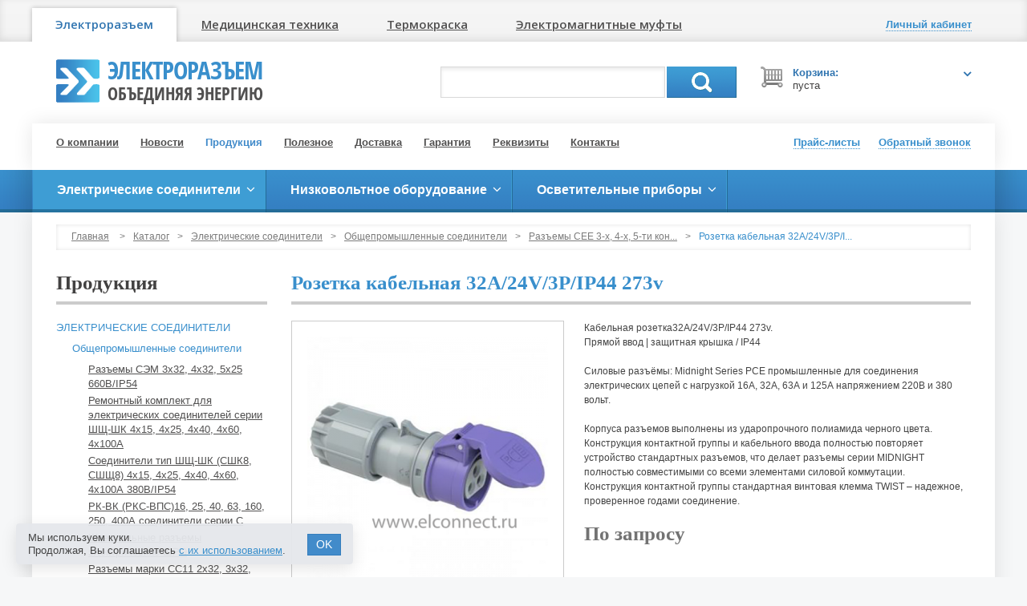

--- FILE ---
content_type: text/html; charset=UTF-8
request_url: https://elconnect.ru/production/connect/common-industrial/see/rozetka-kabelnaya-32a24v3pip44-273v/
body_size: 11184
content:
<!DOCTYPE html>
<html lang="ru">
<head>
<meta charset="utf-8">
<title>Розетка кабельная 32А/24V/3P/IP44 273v | Розетка кабельная 32А/24V/3P/IP44 273v</title>
<meta http-equiv="X-UA-Compatible" content="IE=edge">
<meta name="viewport" content="width=device-width, initial-scale=1">
<link rel="canonical" href="https://elconnect.ru/production/connect/common-industrial/see/rozetka-kabelnaya-32a24v3pip44-273v/">
<meta name="keywords" content="#Розетка_кабельная_32А/24V/3P/IP44_273v; #273v; #273v_PCE; #273v_PCE_Розетка_кабельная_32А/24V/3P/IP44; Розетка кабельная 32А/24V/3P/IP44 273v"><meta name="description" content="Розетка кабельная 32А/24V/3P/IP44 273v">
        <meta property="og:type"        content="website">
        <meta property="og:title"       content="Розетка кабельная 32А/24V/3P/IP44 273v">
        <meta property="og:url"         content="http://elconnect.ru/production/connect/common-industrial/see/rozetka-kabelnaya-32a24v3pip44-273v/">
        <meta property="og:image"       content="http://elconnect.ru/content/elconnect/pics/catalog/273-rozetka-1.png">
        <meta property="og:description" content="Кабельная розетка32А/24V/3P/IP44 273v.Прямой ввод | защитная крышка / IP44Силовые разъёмы: Midnight Series PCE промышленные для соединения электрических цепей с нагрузкой 16А, 32А, 63А и 125А напряжением 220В и 380 вольт.Корпуса разъемов выполнены из ударопрочного полиамида черного цвета. Конструкци...">
        <link rel="stylesheet" href="/images/public/elconnect/normal/bootstrap.css">
<link rel="stylesheet" href="/images/public/elconnect/normal/font-awesome.css" media="screen">
<link rel="stylesheet" href="/images/public/elconnect/normal/superfish.css">
<link rel="stylesheet" href="/images/public/elconnect/normal/camera.css">
<link rel="stylesheet" href="/images/public/elconnect/normal/colorbox/colorbox.css">
<link rel="stylesheet" href="/images/public/elconnect/normal/slider.css">
<link rel="stylesheet" href="/images/public/elconnect/normal/main.css?231002">
<link rel="stylesheet" href="/images/public/elconnect/normal/legal-panel.css">
<link rel="stylesheet" href="/images/public/elconnect/normal/blue.css"><link rel="stylesheet" href="/images/public/elconnect/normal/print.css" media="print">
<link href="https://fonts.googleapis.com/css?family=Open+Sans:400,600&subset=latin,cyrillic" rel="stylesheet" type="text/css">
<!--[if lt IE 9]>
	<script src="https://oss.maxcdn.com/libs/html5shiv/3.7.0/html5shiv.js"></script>
	<script src="https://oss.maxcdn.com/libs/respond.js/1.4.2/respond.min.js"></script>
<![endif]-->
<script src="/js/jquery.js"></script>
<script src="/js/bootstrap.min.js"></script>
<script src="/js/superfish.js"></script>
<script src="/js/camera.js"></script>
<script src="/js/jquery.easing.1.3.js"></script>
<script src="/js/jquery.colorbox.js"></script>
<script src="/js/jquery.colorbox.loader.js"></script>
<script src="/js/jquery.slider.js"></script>
<script src="/js/jquery.cookie.js"></script>
<script src="/ckeditor/ckeditor.js"></script>
<script src="/ckeditor/config.js"></script>
<script src="/js/jquery.livesearch.js"></script>
<script src="/js/javascript.js?v2"></script>
<script src="/js/jquery.mobilemenu.js"></script>
<script src="/js/siteset.policy.js"></script>
<script>
	jQuery(document).ready(function() {
		jQuery('ul.sf-menu').superfish();
	});
</script>
	<script>
        $(document).ready(function(){
           	$('.header-menu ul').mobileMenu();
    	});
	</script>
</head>
<body>
<div class="wrapper">
    <!--noindex--><!-- Global site tag (gtag.js) - Google Analytics -->
<script async src="https://www.googletagmanager.com/gtag/js?id=UA-153098325-1"></script>
<script>
  window.dataLayer = window.dataLayer || [];
  function gtag(){dataLayer.push(arguments);}
  gtag('js', new Date());

  gtag('config', 'UA-153098325-1');
</script><!-- Yandex.Metrika counter -->
<script type="text/javascript" >
   (function(m,e,t,r,i,k,a){m[i]=m[i]||function(){(m[i].a=m[i].a||[]).push(arguments)};
   m[i].l=1*new Date();
   for (var j = 0; j < document.scripts.length; j++) {if (document.scripts[j].src === r) { return; }}
   k=e.createElement(t),a=e.getElementsByTagName(t)[0],k.async=1,k.src=r,a.parentNode.insertBefore(k,a)})
   (window, document, "script", "https://mc.yandex.ru/metrika/tag.js", "ym");

   ym(73342, "init", {
        clickmap:true,
        trackLinks:true,
        accurateTrackBounce:true,
        webvisor:true,
        trackHash:true
   });
</script>
<noscript><div><img src="https://mc.yandex.ru/watch/73342" style="position:absolute; left:-9999px;" alt="" /></div></noscript>
<!-- /Yandex.Metrika counter --><!--LiveInternet counter--><script type="text/javascript"><!--
new Image().src = "//counter.yadro.ru/hit;elconnect?r"+
escape(document.referrer)+((typeof(screen)=="undefined")?"":
";s"+screen.width+"*"+screen.height+"*"+(screen.colorDepth?
screen.colorDepth:screen.pixelDepth))+";u"+escape(document.URL)+
";h"+escape(document.title.substring(0,80))+
";"+Math.random();//--></script><!--/LiveInternet-->

<!-- Yandex.Metrika counter -->
<script type="text/javascript" >
   (function(m,e,t,r,i,k,a){m[i]=m[i]||function(){(m[i].a=m[i].a||[]).push(arguments)};
   m[i].l=1*new Date();k=e.createElement(t),a=e.getElementsByTagName(t)[0],k.async=1,k.src=r,a.parentNode.insertBefore(k,a)})
   (window, document, "script", "https://mc.yandex.ru/metrika/tag.js", "ym");

   ym(73342, "init", {
        clickmap:true,
        trackLinks:true,
        accurateTrackBounce:true,
        webvisor:true,
        trackHash:true
   });
</script>
<noscript><div><img src="https://mc.yandex.ru/watch/73342" style="position:absolute; left:-9999px;" alt="" /></div></noscript>
<!-- /Yandex.Metrika counter --><!--/noindex-->	<div class="nav-tabs-container navbar">
		<div class="container">
			<div class="nav-tabs-row clearfix">
				<button type="button" class="navbar-toggle" data-toggle="collapse" data-target="#navbar-collapse" title="Электроразъем, Медтехника, Термокраска, Электромагнитные муфты">
        			<span class="sr-only">Навигация</span>
        			<span class="icon-bar"></span>
        			<span class="icon-bar"></span>
        			<span class="icon-bar"></span>
      			</button>
    			<div class="collapse navbar-collapse" id="navbar-collapse">
    				<!--noindex-->
            		<ul class="nav nav-tabs">
            			<li class="active"><a href="http://elconnect.ru">Электроразъем</a></li><li><a href="http://elmedic.ru">Медицинская техника</a></li><li><a href="http://xn--80aanubjoodld.xn--p1ai">Термокраска</a></li><li><a href="http://xn-----7kcmhdumhnfibh3a5aiesu6lgy.xn--p1ai">Электромагнитные муфты</a></li>            		</ul>
            		<!--/noindex-->
        		</div>
        		<div class="log-links">
        			        				<a href="javascript: void(0);" onclick="profileWin();" title="Личный кабинет"><span class="dotted"><b>Личный кабинет</b></span><i class="icon-user"></i></a>
        				        		</div>
				<div class="dropdown-menu win-profile popover bottom" style="display: none;">
					<div class="arrow"></div>
					<div class="cont clearfix">
						<button type="button" class="close" onclick="profileWin();" title="Закрыть">&times;</button>
													<h4>Вход в личный кабинет</h4>
							<form id="formProfile" method="post" action="/logon/?referer=/profile/">
								<input type="hidden" name="event" value="logon">
								<input type="hidden" name="referer" value="/profile/">

								<div class="form-group">
									<label for="i-login">Логин:</label>
									<input id="i-login" name="login" type="text" value="" class="form-control">
								</div>
								<div class="form-group">
									<label for="i-nputpassword">Пароль:</label>
									<input id="i-nputpassword" name="password" type="password" value="" class="form-control">
								</div>

								<div class="row">
    								<div class="col-md-4">
    									<a href="javascript: void(0);" onclick="submitProfile();" class="btn btn-primary">Войти</a>
    								</div>
    								<div class="col-md-8">
    									<a href="/registration/">Регистрация</a><br>
    									<a href="/remind-password/">Забыли пароль?</a>
    								</div>
								</div>
							</form>
												</div>
					<div class="win-close small"><a href="javascript: void(0);" onclick="profileWin();" class="dotted">Закрыть</a></div>
				</div>
    		</div>
		</div>
	</div>
	
	<header>
		<div class="container">
			<div class="logo-row clearfix">
				<div class="col-lg-3 col-md-4 col-sm-6 col-xs-6">
					<div class="logobox clearfix">
						<a href="/" title="Электроразъем"><img src="/images/public/elconnect/normal/logo-blue.png" alt="Электроразъем"></a>
						<div class="brand"><a href="/" title="Электроразъем">Электроразъем<span>объединяя энергию</span></a></div>
					</div>
				</div>
				<div class="col-lg-6 col-md-5 col-sm-6 col-xs-6">
					<div class="searchbox">
						<form action="/production/search/" method="get" id="formID" class="search_form">
							<input class="search_query ac_input inputSearch" name="name" autocomplete="off" value="" type="text">
							<a href="javascript:$('#formID').submit();" class="btn-1">Поиск</a>

							<div class="dropdown-menu clearfix resultSearch" style="display: none;">
								<ul></ul>
							</div>
							<div class="hide keyboardName"></div>
						</form>
					</div>
				</div>
				<div class="col-lg-3 col-md-3 col-sm-6 col-xs-6">
					<div id="cart_mini_block">
						<div id="cart_mini">
							<div class="shopping_cart">
								<a rel="nofollow" title="Просмотреть мою корзину" onclick="openCart();" href="javascript: void(0);">
									<i class="opancart icon-angle-down"></i>
									<span class="cart_title">Корзина:</span>
    								<span class="cart_amount">пуста									</span>
								</a>
							</div>
							<div id="cart_block" style="display: none;">
								<div id="cart_block_list">
									<button type="button" class="close" onclick="openCart();" title="Закрыть">&times;</button>
									<h4>Ваша корзина</h4>
									Нет товаров								</div>
								<div class="win-close small"><a href="javascript: void(0);" onclick="openCart();" class="dotted">Закрыть</a></div>
							</div>
						</div>
					</div>
				</div>
			</div>
		</div>
	</header>

	<div class="container-wrap">
    	<div class="main-container">
    		<div class="container">
				<div class="header-menu">
					<ul>
						<li><a href="/about/">О компании</a></li>
						<li><a href="/news/">Новости</a></li>
						<li><a href="/production/" class="active">Продукция</a></li>
						<li><a href="/articles/">Полезное</a></li>
						<li><a href="/delivery/">Доставка</a></li>
						<li><a href="/guarantee/">Гарантия</a></li>
						<li><a href="/requisites/">Реквизиты</a></li>
						<li><a href="/about/contacts/">Контакты</a></li>
					</ul>
				</div>
				<div class="header-links">
					<ul>
						<li><a href="javascript: void(0);" onclick="priceWin();" title="Прайс-листы"><span class="dotted">Прайс-листы</span><i class="icon-file-alt"></i></a></li>
						<li><a href="javascript: void(0);" onclick="callWin();" rel="nofollow" title="Обратный звонок"><span class="dotted">Обратный звонок</span><i class="icon-phone"></i></a></li>
					</ul>

					<div class="dropdown-menu win-tcall popover bottom" style="display: none;">
						<div class="arrow"></div>
						<div class="cont clearfix">
							<button type="button" class="close" onclick="callWin();" title="Закрыть">&times;</button>
							<h4>Обратный звонок</h4>
							<form id="formCall" method="post" action="/call/" onsubmit="return false;">
								<input type="hidden" name="form[c4c70be13c64478a84eca7ca9d33d7e46429a68f]" value="162fe85f0730750eac99fe4d9a65b0354132deae">
								<input type="hidden" name="website" value="">

								<div class="form-group">
									<label for="i-name">Ваше имя</label>
									<input id="i-name" name="form[15cbbde2cd9a76d7ff7abb0ab8ff887380e83805]" type="text" value="" class="form-control">
								</div>
								<div class="form-group">
									<label for="inputphone">Телефон</label>
									<input id="inputphone" name="form[0eb64bac2b8ebc2468e62b09c8ecf0f921fe1c5f]" type="text" value="" class="form-control">
								</div>
								<div class="form-group">
									<div class="custom-control custom-checkbox">
										<label class="custom-control-label" for="call-modal-policy">
											<input class="custom-control-input policy-check" id="call-modal-policy" type="checkbox">
											Даю согласие на обработку моих <a href="/legal/privacy/">персональных данных</a>
										</label>
										<div class="red policy-error">Вы не дали согласие на обработку персональных данных</div>
									</div>
								</div>
								<a
									href="javascript: void(0);"
									onclick="
										ssCheckPolicy(event, $('#formCall'), function () {
											$('#formCall').attr('onsubmit', '');
											submitCall();
										});
									"
									class="btn btn-primary"
								>Отправить</a>
							</form>
						</div>
						<div class="win-close small"><a href="javascript: void(0);" onclick="callWin();" class="dotted">Закрыть</a></div>
					</div>

					<div class="dropdown-menu win-price popover bottom" style="display: none;">
						<div class="arrow"></div>
						<div class="cont clearfix">
							<button type="button" class="close" onclick="priceWin();" title="Закрыть">&times;</button>
							<h4>Прайс-листы</h4>
                        	<ul>
                        		                        		<ul class="win-price-ul"><li>Электрические соединители <a href="/production/price/general/6984/"><span class="icon-table"></span>Скачать</a><ul><li>Общепромышленные соединители <a href="/production/price/general/7332/"><span class="icon-table"></span>Скачать</a><ul><li>Разъемы СЭМ 3х32, 4х32, 5х25 660В/IP54 <a href="/production/price/general/38406/"><span class="icon-table"></span>Скачать</a></li><li>Ремонтный комплект для электрических соединителей серии ШЩ-ШК 4х15, 4х25, 4х40, 4х60, 4х100А <a href="/production/price/general/29506/"><span class="icon-table"></span>Скачать</a></li><li>Соединители тип ШЩ-ШК (СШК8, СШЩ8) 4х15, 4х25, 4х40, 4х60, 4х100А 380В/IP54 <a href="/production/price/general/6985/"><span class="icon-table"></span>Скачать</a></li><li>РК-ВК (РКС-ВПС)16, 25, 40, 63, 160, 250, 400А соединители серии С <a href="/production/price/general/7658/"><span class="icon-table"></span>Скачать</a></li><li>Штепсельные разъемы электрические ШРЭ <a href="/production/price/general/7783/"><span class="icon-table"></span>Скачать</a></li><li>Разъемы марки СС11 2х32, 3х32, 4х32, 5х25 380В/IP54 <a href="/production/price/general/7754/"><span class="icon-table"></span>Скачать</a></li><li>Соединители штепсельные ШГП-10, ШГП-16, ШГП-16-3Е IP66 <a href="/production/price/general/8222/"><span class="icon-table"></span>Скачать</a></li><li>Соединители штепсельные ИЭ9901 ИЭ9902  <a href="/production/price/general/16350/"><span class="icon-table"></span>Скачать</a></li><li>Соединители сварочные СКР СКРП СКН СКНП <a href="/production/price/general/8137/"><span class="icon-table"></span>Скачать</a></li><li>Разъемы СЕЕ 3-х, 4-х, 5-ти контактактные <a href="/production/price/general/7372/"><span class="icon-table"></span>Скачать</a></li><li>Соединитель электрический ПС (для автоприцепов), разъем 47К, ШР51 <a href="/production/price/general/12259/"><span class="icon-table"></span>Скачать</a></li><li>Соединители электрические ССЭ11, ШСЕЕ <a href="/production/price/general/12277/"><span class="icon-table"></span>Скачать</a></li><li>Кабельные муфты: соединительные, концевые, внутренней и наружной установки 1-10кВ 20 и 35кВ <a href="/production/price/general/12083/"><span class="icon-table"></span>Скачать</a></li><li>Высоковольтные электрические соединители <a href="/production/price/general/21680/"><span class="icon-table"></span>Скачать</a></li></ul></li><li>Авиационные соединители<ul><li>Соединители электрические аэродромного питания ШРА, ШРАП (Разъемы ШРА, ШРАП) <a href="/production/price/general/7722/"><span class="icon-table"></span>Скачать</a></li></ul></li><li>Взрывозащищенные соединители <a href="/production/price/general/7331/"><span class="icon-table"></span>Скачать</a></li><li>Коммутационные соединители <a href="/production/price/general/7333/"><span class="icon-table"></span>Скачать</a></li></ul></li><li>Низковольтное оборудование <a href="/production/price/general/7088/"><span class="icon-table"></span>Скачать</a><ul><li>Модульные устройства автоматики и защиты <a href="/production/price/general/7315/"><span class="icon-table"></span>Скачать</a></li><li>Бесконтактные датчики ВБО, ВБЕ, ВБИ <a href="/production/price/general/7314/"><span class="icon-table"></span>Скачать</a></li></ul></li><li>Осветительные приборы <a href="/production/price/general/7087/"><span class="icon-table"></span>Скачать</a></li></ul>                        	</ul>
						</div>
						<div class="win-close small"><a href="javascript: void(0);" onclick="priceWin();" class="dotted">Закрыть</a></div>
					</div>

				</div>
			</div>
		</div>
	</div>

	    	<div class="nav-container">
    		<div class="container">
    			<div class="row">
    				<div class="col-xs-12">
    					<ul id="nav" class="sf-menu">
    					    						<li class="active">
                                <a href="/production/connect/"><strong>Электрические соединители</strong></a>
                                	<ul>
					<li>
				<a href="/production/connect/common-industrial/" class="active">Общепромышленные соединители</a>
                	<ul>
					<li>
				<a href="/production/connect/common-industrial/sem/">Разъемы СЭМ 3х32, 4х32, 5х25 660В/IP54</a>
                			</li>
						<li>
				<a href="/production/connect/common-industrial/izolytorhksh/">Ремонтный комплект для электрических соединителей серии ШЩ-ШК 4х15, 4х25, 4х40, 4х60, 4х100А</a>
                			</li>
						<li>
				<a href="/production/connect/common-industrial/hksh/">Соединители тип ШЩ-ШК (СШК8, СШЩ8) 4х15, 4х25, 4х40, 4х60, 4х100А 380В/IP54</a>
                			</li>
						<li>
				<a href="/production/connect/common-industrial/rks/">РК-ВК (РКС-ВПС)16, 25, 40, 63, 160, 250, 400А соединители серии С</a>
                			</li>
						<li>
				<a href="/production/connect/common-industrial/sre/">Штепсельные разъемы электрические ШРЭ</a>
                			</li>
						<li>
				<a href="/production/connect/common-industrial/ss11/">Разъемы марки СС11 2х32, 3х32, 4х32, 5х25 380В/IP54</a>
                			</li>
						<li>
				<a href="/production/connect/common-industrial/shgp16/">Соединители штепсельные ШГП-10, ШГП-16, ШГП-16-3Е IP66</a>
                			</li>
						<li>
				<a href="/production/connect/common-industrial/ie99/">Соединители штепсельные ИЭ9901 ИЭ9902 </a>
                			</li>
						<li>
				<a href="/production/connect/common-industrial/skr/">Соединители сварочные СКР СКРП СКН СКНП</a>
                			</li>
						<li>
				<a href="/production/connect/common-industrial/see/" class="active">Разъемы СЕЕ 3-х, 4-х, 5-ти контактактные</a>
                			</li>
						<li>
				<a href="/production/connect/common-industrial/ps-300/">Соединитель электрический ПС (для автоприцепов), разъем 47К, ШР51</a>
                			</li>
						<li>
				<a href="/production/connect/common-industrial/sse/">Соединители электрические ССЭ11, ШСЕЕ</a>
                			</li>
						<li>
				<a href="/production/connect/common-industrial/mufta/">Кабельные муфты: соединительные, концевые, внутренней и наружной установки 1-10кВ 20 и 35кВ</a>
                			</li>
						<li>
				<a href="/production/connect/common-industrial/vysokovoltnye-electricheskie-soedeniteli/">Высоковольтные электрические соединители</a>
                			</li>
				</ul>
			</li>
						<li>
				<a href="/production/connect/explosion-proof/">Взрывозащищенные соединители</a>
                	<ul>
					<li>
				<a href="/production/connect/explosion-proof/vzr/">Соединители взрывозащищенные ВРК, ВРП, ВВК, ВВП 16-400А</a>
                			</li>
						<li>
				<a href="/production/connect/explosion-proof/isv/">Силовые разъемы ISV 150А, 250А, 400А</a>
                			</li>
				</ul>
			</li>
						<li>
				<a href="/production/connect/switching/">Коммутационные соединители</a>
                	<ul>
					<li>
				<a href="/production/connect/switching/2rmdt/">Соединители серии 2РМ, 2РМТ, 2РМД, 2РМДТ, 2РМГ</a>
                			</li>
						<li>
				<a href="/production/connect/switching/cr/">Соединители серии СР</a>
                			</li>
						<li>
				<a href="/production/connect/switching/mr1/">Соединители серии МР1, МРН</a>
                			</li>
						<li>
				<a href="/production/connect/switching/5p/">Соединители серии 5Р, 6Р, 7Р, 9Р, 12Р</a>
                			</li>
						<li>
				<a href="/production/connect/switching/rbn/">Соединители серии РБН, РБМ</a>
                			</li>
						<li>
				<a href="/production/connect/switching/rc-rcg/">Соединители серии РС, РСГ</a>
                			</li>
						<li>
				<a href="/production/connect/switching/shr/">Соединители серии ШР, СШР, ШРГ, СШРГ, 2РТТ</a>
                			</li>
						<li>
				<a href="/production/connect/switching/soediniteli-dlya-soedineniya-pechatnyh-p/">Соединители  для соединения печатных плат</a>
                			</li>
						<li>
				<a href="/production/connect/switching/soediniteli-dlya-obemnogo-montaja/">Соединители для объемного монтажа</a>
                			</li>
						<li>
				<a href="/production/connect/switching/kryshki-plast-s-vnutr-rezboi/">Крышки пластмассовые с внутренней резьбой</a>
                			</li>
						<li>
				<a href="/production/connect/switching/kryshki-plast-s-naruzh-rezboi/">Крышки пластмассовые с наружной резьбой</a>
                			</li>
				</ul>
			</li>
						<li>
				<a href="/production/connect/sudobyeshtepselnyes/">Судовые соединители</a>
                	<ul>
					<li>
				<a href="/production/connect/sudobyeshtepselnyes/sudovoe/">Судовые штепсельные соединители (Мелкогерметичная арматура)</a>
                			</li>
				</ul>
			</li>
						<li>
				<a href="/production/connect/aviatsyonnye/">Авиационные соединители</a>
                	<ul>
					<li>
				<a href="/production/connect/aviatsyonnye/shrap/">Соединители электрические аэродромного питания ШРА, ШРАП (Разъемы ШРА, ШРАП)</a>
                			</li>
				</ul>
			</li>
				</ul>
                            </li>
    						    						<li >
                                <a href="/production/engage/"><strong>Низковольтное оборудование</strong></a>
                                	<ul>
					<li>
				<a href="/production/engage/med-rozetochnye-shitki/">Медицинские розеточные щитки</a>
                	<ul>
					<li>
				<a href="/production/engage/med-rozetochnye-shitki/shitki-shrm-shrz/">Щитки серии ЩРМ, ЩРМ-ШЗ, ЩРЗ</a>
                			</li>
						<li>
				<a href="/production/engage/med-rozetochnye-shitki/eshchr-f-d/">Щитки серий ЭЩР-Ф-Д</a>
                			</li>
						<li>
				<a href="/production/engage/med-rozetochnye-shitki/eshchr-f-a/">Щитки серий ЭЩР-Ф-А</a>
                			</li>
						<li>
				<a href="/production/engage/med-rozetochnye-shitki/eshchr-f-optima/">Щитки серий ЭЩР-Ф-Оптима</a>
                			</li>
						<li>
				<a href="/production/engage/med-rozetochnye-shitki/eshchr-fiz/">Щитки серий ЭЩР-ФИЗ</a>
                			</li>
						<li>
				<a href="/production/engage/med-rozetochnye-shitki/shitki-series-eshchr/">Щитки серий ЭЩР</a>
                			</li>
				</ul>
			</li>
						<li>
				<a href="/production/engage/modulnie-ustroystva/">Модульные устройства автоматики и защиты</a>
                			</li>
						<li>
				<a href="/production/engage/vbe/">Бесконтактные датчики ВБО, ВБЕ, ВБИ</a>
                			</li>
						<li>
				<a href="/production/engage/electroraspredeliteli-perenosnye/">Электрораспределители переносные</a>
                			</li>
						<li>
				<a href="/production/engage/boxteh/">Боксы электротехнические переносные</a>
                			</li>
						<li>
				<a href="/production/engage/silovyeudleniteli/">Силовые удлинители</a>
                			</li>
						<li>
				<a href="/production/engage/korobki-kommutacionnye/">Коробки коммутационные</a>
                			</li>
						<li>
				<a href="/production/engage/tumblery/">Тумблеры</a>
                			</li>
						<li>
				<a href="/production/engage/soed-knopochnye-vykl-perekl/">Соединители, выключатели и переключатели</a>
                			</li>
						<li>
				<a href="/production/engage/releelektromagnitnye/">Реле электромагнитные</a>
                			</li>
						<li>
				<a href="/production/engage/microvykluchateli/">Микровыключатели</a>
                			</li>
						<li>
				<a href="/production/engage/rele-pylevlagozashcishcennye/">Реле пылевлагозащищенные</a>
                			</li>
						<li>
				<a href="/production/engage/rele-germetichnye/">Реле герметичные</a>
                			</li>
						<li>
				<a href="/production/engage/rele-gerkonovye/">Реле герконовые</a>
                			</li>
						<li>
				<a href="/production/engage/oborudovanie-pojarotusheniya/">Оборудование пожаротушения</a>
                	<ul>
					<li>
				<a href="/production/engage/oborudovanie-pojarotusheniya/avtomaticheskie-sistemy-pojarotusheniya/">Автоматические системы пожаротушения</a>
                			</li>
						<li>
				<a href="/production/engage/oborudovanie-pojarotusheniya/pojarotushenie-tonkoraspylennoi-vodoi/">Пожаротушение тонкораспыленной водой</a>
                			</li>
						<li>
				<a href="/production/engage/oborudovanie-pojarotusheniya/moduli-poroshkovogo-pozharotuscheniya/">Модули порошкового пожаротушения</a>
                			</li>
						<li>
				<a href="/production/engage/oborudovanie-pojarotusheniya/vzryvozashchishchennoe-oborudovaniye/">Взрывозащищенное оборудование</a>
                			</li>
						<li>
				<a href="/production/engage/oborudovanie-pojarotusheniya/samosrabatyvayushchie-ustanovki-pozharot/">Самосрабатывающие установки пожаротушения</a>
                			</li>
				</ul>
			</li>
						<li>
				<a href="/production/engage/razdelitelnye-transformatory/">Разделительные трансформаторы</a>
                			</li>
						<li>
				<a href="/production/engage/med-razdelitelnie-transformatory/">Медицинские разделительные трансформаторы</a>
                			</li>
						<li>
				<a href="/production/engage/setevye-filtry/">Сетевые фильтры</a>
                			</li>
						<li>
				<a href="/production/engage/stabilizatory-naprazheniya/">Стабилизаторы напряжения</a>
                			</li>
				</ul>
                            </li>
    						    						<li >
                                <a href="/production/light/"><strong>Осветительные приборы</strong></a>
                                	<ul>
					<li>
				<a href="/production/light/rasseivatel-dlia-svetilnikov/">Рассеиватели и защитные стекла для светильников</a>
                			</li>
						<li>
				<a href="/production/light/skll/">Светодиодные лампы СКЛ со стандартными цоколями</a>
                			</li>
						<li>
				<a href="/production/light/bsl-skl/">Бесцокольные Светодиодные лампы СКЛ</a>
                			</li>
						<li>
				<a href="/production/light/skl/">Индикаторные светодиодные лампы СКЛ</a>
                			</li>
						<li>
				<a href="/production/light/svetgd/">Светильники железнодорожного транспорта</a>
                			</li>
						<li>
				<a href="/production/light/avariinoe-osvechsenie/">Взрывозащищенное освещение</a>
                			</li>
						<li>
				<a href="/production/light/vzryvozashcishcennoe-tablo/">Взрывозащищенные табло</a>
                			</li>
						<li>
				<a href="/production/light/vzryvozashcishcennye-opoveshcateli/">Взрывозащищенные оповещатели</a>
                			</li>
						<li>
				<a href="/production/light/vzryvozashcishcennye-izveshcateli/">Взрывозащищенные извещатели</a>
                			</li>
						<li>
				<a href="/production/light/bezkontaktnye-magnitnye-vykluchateli/">Бесконтактные магнитные выключатели</a>
                			</li>
						<li>
				<a href="/production/light/svetovye-tablo/">Световые табло</a>
                			</li>
						<li>
				<a href="/production/light/izveshcateli/">Извещатели</a>
                			</li>
				</ul>
                            </li>
    						    					</ul>
    				</div>
    			</div>
    		</div>
    	</div>
        
   	<div class="main-container">
   		<div class="container">
				<div class="row">
		<div class="col-xs-12">
					<div class="breadcrumbs">
			<a href="/">Главная</a>
			<span>&gt;</span><a href="/production/">Каталог</a><span>&gt;</span><a href="/production/connect/">Электрические соединители</a><span>&gt;</span><a href="/production/connect/common-industrial/">Общепромышленные соединители</a><span>&gt;</span><a href="/production/connect/common-industrial/see/">Разъемы СЕЕ 3-х, 4-х, 5-ти кон...</a><span>&gt;</span>Розетка кабельная 32А/24V/3P/I...		</div>
			</div>
	</div>

	<div class="row">
       	<div class="col-sm-3 col-xs-12">
       				<h3 class="title2">Продукция</h3>
		<div class="submenu catmenu">
				<ul>
					<li>
				<a href="/production/connect/" class="active">Электрические соединители</a>
                	<ul>
					<li>
				<a href="/production/connect/common-industrial/" class="active">Общепромышленные соединители</a>
                	<ul>
					<li>
				<a href="/production/connect/common-industrial/sem/">Разъемы СЭМ 3х32, 4х32, 5х25 660В/IP54</a>
                			</li>
						<li>
				<a href="/production/connect/common-industrial/izolytorhksh/">Ремонтный комплект для электрических соединителей серии ШЩ-ШК 4х15, 4х25, 4х40, 4х60, 4х100А</a>
                			</li>
						<li>
				<a href="/production/connect/common-industrial/hksh/">Соединители тип ШЩ-ШК (СШК8, СШЩ8) 4х15, 4х25, 4х40, 4х60, 4х100А 380В/IP54</a>
                			</li>
						<li>
				<a href="/production/connect/common-industrial/rks/">РК-ВК (РКС-ВПС)16, 25, 40, 63, 160, 250, 400А соединители серии С</a>
                			</li>
						<li>
				<a href="/production/connect/common-industrial/sre/">Штепсельные разъемы электрические ШРЭ</a>
                			</li>
						<li>
				<a href="/production/connect/common-industrial/ss11/">Разъемы марки СС11 2х32, 3х32, 4х32, 5х25 380В/IP54</a>
                			</li>
						<li>
				<a href="/production/connect/common-industrial/shgp16/">Соединители штепсельные ШГП-10, ШГП-16, ШГП-16-3Е IP66</a>
                			</li>
						<li>
				<a href="/production/connect/common-industrial/ie99/">Соединители штепсельные ИЭ9901 ИЭ9902 </a>
                			</li>
						<li>
				<a href="/production/connect/common-industrial/skr/">Соединители сварочные СКР СКРП СКН СКНП</a>
                			</li>
						<li>
				<a href="/production/connect/common-industrial/see/" class="active">Разъемы СЕЕ 3-х, 4-х, 5-ти контактактные</a>
                			</li>
						<li>
				<a href="/production/connect/common-industrial/ps-300/">Соединитель электрический ПС (для автоприцепов), разъем 47К, ШР51</a>
                			</li>
						<li>
				<a href="/production/connect/common-industrial/sse/">Соединители электрические ССЭ11, ШСЕЕ</a>
                			</li>
						<li>
				<a href="/production/connect/common-industrial/mufta/">Кабельные муфты: соединительные, концевые, внутренней и наружной установки 1-10кВ 20 и 35кВ</a>
                			</li>
						<li>
				<a href="/production/connect/common-industrial/vysokovoltnye-electricheskie-soedeniteli/">Высоковольтные электрические соединители</a>
                			</li>
				</ul>
			</li>
						<li>
				<a href="/production/connect/explosion-proof/">Взрывозащищенные соединители</a>
                			</li>
						<li>
				<a href="/production/connect/switching/">Коммутационные соединители</a>
                			</li>
						<li>
				<a href="/production/connect/sudobyeshtepselnyes/">Судовые соединители</a>
                			</li>
						<li>
				<a href="/production/connect/aviatsyonnye/">Авиационные соединители</a>
                			</li>
				</ul>
			</li>
						<li>
				<a href="/production/engage/">Низковольтное оборудование</a>
                			</li>
						<li>
				<a href="/production/light/">Осветительные приборы</a>
                			</li>
				</ul>
		</div>
	       	</div>
       	<div class="col-sm-9 col-xs-12">
				<form class="hide" action="" method="POST" id="deleteForm"></form>			<h1>Розетка кабельная 32А/24V/3P/IP44 273v</h1>
			<div id="item_7608" class="row good clearfix">
				<div class="col-xs-12 col-sm-5 col-md-4 col-lg-5">

											<div class="imagebox">
															<div class="inner">
									<a href="/content/elconnect/pics/catalog/273-rozetka-1.png" title="Розетка кабельная 32А/24V/3P/IP44 273v"
									   rel="colorbox_group"><img src="/preview/300x0/content/elconnect/pics/catalog/273-rozetka-1.png"
																 alt="Розетка кабельная 32А/24V/3P/IP44 273v"></a>
								</div>
													</div>

											
				</div>
				<div class="col-xs-12 col-sm-7 col-md-8 col-lg-7">
					<p>Кабельная розетка32А/24V/3P/IP44 273v.<br />
Прямой ввод | защитная крышка / IP44<br />
<br />
Силовые разъёмы: Midnight Series PCE промышленные для соединения электрических цепей с нагрузкой 16А, 32А, 63А и 125А напряжением 220В и 380 вольт.<br />
<br />
Корпуса разъемов выполнены из ударопрочного полиамида черного цвета. Конструкция контактной группы и кабельного ввода полностью повторяет устройство стандартных разъемов, что делает разъемы серии MIDNIGHT полностью совместимыми со всеми элементами силовой коммутации.<br />
Конструкция контактной группы стандартная винтовая клемма TWIST – надежное, проверенное годами соединение.</p>					
											<div class="good_price clearfix">
    						<div class="our_price">По запросу</div>
    					</div>
										</div>
			</div>

							<div class="page_product_box">
					<h3>Характеристики</h3>
					<table class="tbl-cat">
															<tr>
										<td valign="top">
											<span class="info-name">Тип соединителя</span>
																					</td>
										<td>
											Розетка<br>										</td>
									</tr>
																	<tr>
										<td valign="top">
											<span class="info-name">Ток</span>
																					</td>
										<td>
											32 А<br>										</td>
									</tr>
																	<tr>
										<td valign="top">
											<span class="info-name">Напряжение</span>
																					</td>
										<td>
											24 В<br>										</td>
									</tr>
																	<tr>
										<td valign="top">
											<span class="info-name">Число контактов</span>
																					</td>
										<td>
											3<br>										</td>
									</tr>
																	<tr>
										<td valign="top">
											<span class="info-name">Степень защиты</span>
																					</td>
										<td>
											IP44<br>										</td>
									</tr>
													</table>
				</div>
						<script>
				function getInfo(obj) {
					var block, open;

					block = obj.parent();
					open = true;

					if (!block.find('.info').hasClass('hide'))
						open = false;

					$("table.tbl-cat").each(function () {
						$(this).find('.info').addClass('hide');
					});

					if (open == false)
						return true;

					block.find('.info').removeClass('hide');

					block.find('.info').css('margin-left', (parseInt(block.find('.info-name').outerWidth()) + parseInt(block.find('.info-a').outerWidth()) + 10) + 'px');
				}
			</script>
							<div class="page_product_box">
					<h3>Подробнее</h3>
					<h2><a href="/articles/reference/razemy-see-345-contact/">Техническое описание</a></h2>

<p><strong>Отличительными особенностями вилок и розеток PCE являются следующие особенности:</strong></p>

<p>-огнестойкость и термоустойчивость</p>

<p>-высокая устойчивость к различным химическим веществам</p>

<p>-прекрасная устойчивость к ударам</p>

<p>-отсутствие кадмия т галогенов (фтора, хлора, с большой жесткостью и твердостью, брома, йода, астата)</p>

<p>-очень высокие изоляционные свойства</p>

<p>-высокая термическая стойкость (само затухающий материал)</p>

<p>-высокая стойкость на разрыв</p>

<p>-соответствие норме RoHS 2002/95/EG</p>

<p>-высокая стойкость к истиранию</p>

<p>-высокая стойкость к атмосферным изменениям</p>

<p>-винтовые клеммы</p>

<p>-пластмасса: PA6</p>

<p>-контакты: латунные - чтобы заказать контакты, покрытые никелем, следует добавить в конце артикула &bdquo;v&ldquo;</p>
				</div>
							<div class="page_product_box">
					<h3>Другие товары из этого раздела</h3>

					<ul class="gallery">
													<li>
     							<a href="/production/connect/common-industrial/see/25311-s-trojjnik-s-rezinovym-korpusom-ip/" title="25311-s Тройник кабельный 16A/250V/2P+E/IP44 с резиновым корпусом"><img src="/preview/100x0/content/elconnect/pics/catalog/25311-s-trojjnik-2.png" alt="25311-s Тройник кабельный 16A/250V/2P+E/IP44 с резиновым корпусом"></a>
								<h5><a href="/production/connect/common-industrial/see/25311-s-trojjnik-s-rezinovym-korpusom-ip/">25311-s Тройник кабельный 16A/250V/2P+E/IP44 с резиновым корпусом</a></h5>
								<div class="price">По&nbsp;запросу</span></div>
							</li>
													<li>
     							<a href="/production/connect/common-industrial/see/fazoinvertor-kabelnyjj-16a400v3peip6/" title="Вилка фазоинвертор кабельный 16А/400V/3P+E/IP67 70142-6"><img src="/preview/100x0/content/elconnect/pics/catalog/70142-6-fazoinvertor-1.png" alt="Вилка фазоинвертор кабельный 16А/400V/3P+E/IP67 70142-6"></a>
								<h5><a href="/production/connect/common-industrial/see/fazoinvertor-kabelnyjj-16a400v3peip6/">Вилка фазоинвертор кабельный 16А/400V/3P+E/IP67 70142-6</a></h5>
								<div class="price">По&nbsp;запросу</span></div>
							</li>
													<li>
     							<a href="/production/connect/common-industrial/see/korobka-pod-vstraivaemuyu-rozetku-106-0g/" title="Коробка под встраиваемую розетку 106-0g"><img src="/preview/100x0/content/elconnect/pics/catalog/106-korobka-1.png" alt="Коробка под встраиваемую розетку 106-0g"></a>
								<h5><a href="/production/connect/common-industrial/see/korobka-pod-vstraivaemuyu-rozetku-106-0g/">Коробка под встраиваемую розетку 106-0g</a></h5>
								<div class="price">По&nbsp;запросу</span></div>
							</li>
													<li>
     							<a href="/production/connect/common-industrial/see/t-konnektor-2-kh-rozetochnyjj-s-vvodnojj/" title="T-коннектор 2-х розеточный с вводной вилкой 16А 230В 2P+E IP44 94325003"><img src="/preview/100x0/content/elconnect/pics/catalog/94325003-t-konnektor-1.png" alt="T-коннектор 2-х розеточный с вводной вилкой 16А 230В 2P+E IP44 94325003"></a>
								<h5><a href="/production/connect/common-industrial/see/t-konnektor-2-kh-rozetochnyjj-s-vvodnojj/">T-коннектор 2-х розеточный с вводной вилкой 16А 230В 2P+E IP44 94325003</a></h5>
								<div class="price">По&nbsp;запросу</span></div>
							</li>
													<li>
     							<a href="/production/connect/common-industrial/see/kolodka-podvesnaya-4-shuko-16a230v1p/" title="Колодка подвесная, 4-Shuko 16А/230V/1P+N+E/IP44 с крышками, резиновая, цвет черный 9043"><img src="/preview/100x0/content/elconnect/pics/catalog/9043-kolodka-podvesnaya-1.png" alt="Колодка подвесная, 4-Shuko 16А/230V/1P+N+E/IP44 с крышками, резиновая, цвет черный 9043"></a>
								<h5><a href="/production/connect/common-industrial/see/kolodka-podvesnaya-4-shuko-16a230v1p/">Колодка подвесная, 4-Shuko 16А/230V/1P+N+E/IP44 с крышками, резиновая, цвет черный 9043</a></h5>
								<div class="price">По&nbsp;запросу</span></div>
							</li>
											</ul>
				</div>
			       	</div>
	</div>
			</div>
	</div>

	<footer>
		<div class="container footer">
			<div class="row clearfix">
				<div class="col-sm-3">
					<h4>О компании</h4>
					<ul class="list-footer">
						<li><a href="/partners/">Партнеры</a></li>
						<li><a href="/about/licenses/">Сертификаты</a></li>
						<li><a href="/about/contacts/feedback/">Обратная связь</a></li>
						<li><a href="/about/contacts/">Схема проезда</a></li>
						<li><a href="/about/contacts/">Контактная информация</a></li>
					</ul>
				</div>
				<div class="col-sm-3 blocksocial">
					<h4>Мы в соцсетях</h4>
					<!--noindex-->
											<ul>
    						    							<li><img alt="ВКонтакте" src="/content/elconnect/pics/socialnetworks/vk.png"><a href="https://vk.com/elconnect">ВКонтакте</a></li>
    							    							<li><img alt="RSS" src="/content/elconnect/pics/socialnetworks/rss.png"><a href="/news/rss/">RSS</a></li>
    													</ul>
											<!--/noindex-->
				</div>
				<div class="col-sm-6 contact-info">
											<h4>Свяжитесь с&nbsp;нами</h4>
						<div class="row">
															<div class="col-sm-6">
									<p><em>Офис:</em><br />
603004, г. Нижний Новгород,</p>

<p>ул. Челюскинцев, д. 2</p>

<p><em>Склад:</em><br />
603147, г. Нижний Новгород,<br />
ул. Фучика, д.60<br />
(Волго-окский<br />
деревообрабатывающий комбинат<br />
&quot;ВДК-НН&quot;)</p>
								</div>
																<div class="col-sm-6">
									<p>+7 (831) 214-12-22<br />
+7 (920) 254-54-91&nbsp;<br />
+7 (903) 056-12-20&nbsp;</p>

<p>Е-mail:<br />
<a href="mailto:info@elconnect.ru">sale@elconnect.ru</a></p>
								</div>
														</div>
										</div>
			</div>
		</div>

		<div class="footer-bottom">
			<div class="container">
				<div class="row">
    				<div class="col-md-3 col-sm-6 col-xs-12">
													<!--noindex-->
							<div class="counter">
								  <!--LiveInternet logo--><a href="//www.liveinternet.ru/click;elconnect"
target="_blank"><img src="//counter.yadro.ru/logo;elconnect?44.2"
title="LiveInternet"
alt="" border="0" width="31" height="31"/></a><!--/LiveInternet-->
 							</div>
							<!--/noindex-->
													<div class="extra-wrap">
        					&copy; 2007&#150;2026<br>&laquo;Электроразъем&raquo;
                                					</div>
    				</div>
    				<div class="col-md-6 col-sm-6 col-xs-12 offer">
    					    					<p>Согласно ст. 435 ГК РФ, указанные на сайте цены не являются публичной офертой.</p>
    					<p>Копирование материалов сайта разрешается только при условии размещения прямой ссылки на <a href="https://elconnect.ru">elconnect.ru</a></p>
    					<p class="legal-links"><a href="/legal/privacy/">Политика обработки персональных данных</a> <a href="/legal/cookies/">Политика обработки файлов cookie</a></p>
    				</div>
    				<div class="col-md-3 col-sm-6 col-xs-12">
    					<div class="copy_softart">
    						<!--noindex-->
    						<a rel="nofollow" href="https://softart.ru/"><img src="/images/public/elconnect/normal/softart_logo.gif" width="31" height="31" alt="Интернет-компания СофтАрт"></a>
    						<!--/noindex-->

    						<div class="ctext">
    							Создание сайта &copy; 2007&#150;2026 <span><a href="https://softart.ru/">Интернет-компания <b>СофтАрт</b></a></span>
    							<div class="site"><a href="/site/">О сайте</a> | <a href="/sitemap/">Карта сайта</a></div>
    						</div>
    					</div>
    				</div>
				</div>
				<div class="row">
    				<div class="col-xs-12">
   						    				</div>
				</div>
			</div>
		</div>
	</footer>
		<div class="legal-panel">
			<div class="legal-panel-content">
				<span>Мы используем куки.<br>Продолжая, Вы соглашаетесь <a href="/legal/cookies/">с&nbsp;их использованием</a>.</span>
				<button
					onclick="legalPanelWin();"
					type="button"
					class="btn btn-primary legal-panel-btn"
				>OK</button>
			</div>
		</div>
		</div>
</body>
</html><!-- generated by SoftArt SiteSet 3.1.0 in 3.0855508 sec. [new] -->

--- FILE ---
content_type: text/css
request_url: https://elconnect.ru/images/public/elconnect/normal/blue.css
body_size: 2996
content:
a { 
    color: #398FCC;
}

h1, .title {
	color: #398FCC/*#347FC2*/;
}

.logobox .brand, .logobox .brand a, .logobox .brand a:hover {
	color: #398FCC;
}

.header-menu ul li a:hover, .header-menu ul li a.active {
	color: #428bca;
}

.btn-primary, a.btn_add_cart {
	background-color: #428bca;
	border-color: #357ebd;
}
.btn-primary:focus, .btn-primary:active, .btn-primary:hover, a.btn_add_cart:focus, a.btn_add_cart:active, a.btn_add_cart:hover {
	background-color: #3276b1;
	border-color: #285e8e;
}

.nav-tabs > li.active > a, .nav-tabs > li.active > a:hover, .nav-tabs > li.active > a:focus {
	color: #3276b1;
}

.log-links a.active {
	background: #398FCC; 
}

.shopping_cart .cart_title {
	color: #3276b1; 
}

.shopping_cart .opancart {
	color: #3276b1; 
}

.search_form .btn-1 {
	background: url(form-search-button-blue.png) no-repeat center top;
}
.resultSearch ul li.active a {
	color: #398FCC;
}

.nav-container {
	background: url(nav-container-blue.gif) repeat-x center bottom #398FCC;
}
.sf-menu > li { 
	background: url(menu-line-blue.gif) no-repeat right top;
}
.sf-menu > li.sfHover > a, .sf-menu> li > a:hover, .sf-menu > li.active > a {
	background: url(menu-active-blue.gif) repeat-x center top #3E9DD4;
}

.breadcrumbs, .breadcrumbs a:hover { 
	color: #398FCC; 
}

.product_view li.current, .product_view li:hover {
    color: #398FCC;
}
.sort_box li a:hover, .sort_box li.active a:hover {
    color: #398FCC;
}

.cat_desc .lnk_more_cat:hover {
	color: #398FCC;
}

.more:after, .more a:hover {
    color: #398FCC;
}

#cart_block a.product_name:hover {
	color: #398FCC;
}
.submenu a:hover, .submenu a.active {
	color: #398FCC;
}
.submenu i.icon-caret-right {
    color: #398FCC;
}

.camera_wrap .camera_pag .camera_pag_ul li {
	background:url(camera_pag_ul_li-blue.png) no-repeat right top;
}
.camera_wrap .camera_pag .camera_pag_ul li.cameracurrent ,
.camera_wrap .camera_pag .camera_pag_ul li:hover {
	background:url(camera_pag_ul_li-blue.png) no-repeat left top;
}
.camera_caption div .lof_camara_desc2, .camera_caption .link-camera:hover { 
	color: #398FCC;
}
.camera_caption .link-camera {
	background: url(link-camera-marker-blue.gif) no-repeat right 7px;
}

.camera_bar_image_left {
	background-image: url(link-camera-marker-blue.png);
	background-repeat: no-repeat;
	background-position: right;
	height: 16px;
}

.camera_bar_image_right {
	background-image: url(link-camera-marker-blue-end.jpg);
	background-repeat: no-repeat;
	background-position: left;
	height: 16px;
}

.camera_bar_bg {
	background-image: url(camera_bar_blue.jpg);
	background-repeat: repeat-x;
}

.pagination > .active > a, .pagination > .active > span, .pagination > .active > a:hover, .pagination > .active > span:hover, .pagination > .active > a:focus, .pagination > .active > span:focus {
	background-color: #428bca;
	border-color: #428bca;
}
.pagination > li > a, .pagination > li > span {
    color: #398FCC;
}

.navbar-toggle {
	background-color: #398fcc;
}
.log-links a i {
	color: #398fcc;
}



--- FILE ---
content_type: application/javascript; charset=UTF-8
request_url: https://elconnect.ru/js/jquery.mobilemenu.js
body_size: 1968
content:
/**
 * jQuery Mobile Menu 
 * Turn unordered list menu into dropdown select menu
 * version 1.0(31-OCT-2011)
 * 
 * Built on top of the jQuery library
 *   http://jquery.com
 * 
 * Documentation
 *   http://github.com/mambows/mobilemenu
 */
(function($){
$.fn.mobileMenu = function(options) {
  
 var defaults = {
   defaultText: 'Каталог продукции',
   className: 'select-menu',
   subMenuClass: 'sub-menu',
   subMenuDash: '&ndash;'
  },
  settings = $.extend( defaults, options ),
  el = $(this);
 
 this.each(function(){
  // ad class to submenu list
  el.find('ul').addClass(settings.subMenuClass);

  // Create base menu
  $('<select />',{
   'class' : settings.className
  }).insertAfter( el );

  // Create default option
  $('<option />', {
   "value"  : '#',
   "text"  : settings.defaultText
  }).appendTo( '.' + settings.className );

  // Create select option from menu
  el.find('a,.separator').each(function(){
   var $this  = $(this),
     optText = $this.text(),
     optSub = $this.parents( '.' + settings.subMenuClass ),
     len   = optSub.length,
     dash;
   
   // if menu has sub menu
   if( $this.parents('ul').hasClass( settings.subMenuClass ) ) {
    dash = Array( len+1 ).join( settings.subMenuDash );
    optText = dash + optText;
   }
   if($this.is('span')){
    // Now build menu and append it
   $('<optgroup />', {
    "label" : optText,
   }).appendTo( '.' + settings.className );
   }
   else{
    // Now build menu and append it
   $('<option />', {
    "value" : this.href,
    "html" : optText,
    "selected" : (this.href == window.location.href)
   }).appendTo( '.' + settings.className );
   }

  }); // End el.find('a').each

  // Change event on select element
  $('.' + settings.className).change(function(){
   var locations = $(this).val();
   if( locations !== '#' ) {
    window.location.href = $(this).val();
   }
  });
  $('.select-menu').show();

 }); // End this.each
 
 return this;
};
})(jQuery);

--- FILE ---
content_type: application/javascript; charset=UTF-8
request_url: https://elconnect.ru/js/siteset.policy.js
body_size: 443
content:
function ssCheckPolicy(event, form, func) {

	form.find('.policy-error').css('display', '');
	event = event || window.event;

	if (false === form.find('.policy-check').prop('checked')) {
		form.find('.policy-error').css('display', 'block');

		if (event.preventDefault) {
			event.preventDefault();
		}

		else { // иначе вариант IE8-:
			event.returnValue = false;
		}

		return;
	}

	if (undefined !== func) {
		func(event);
	}
}